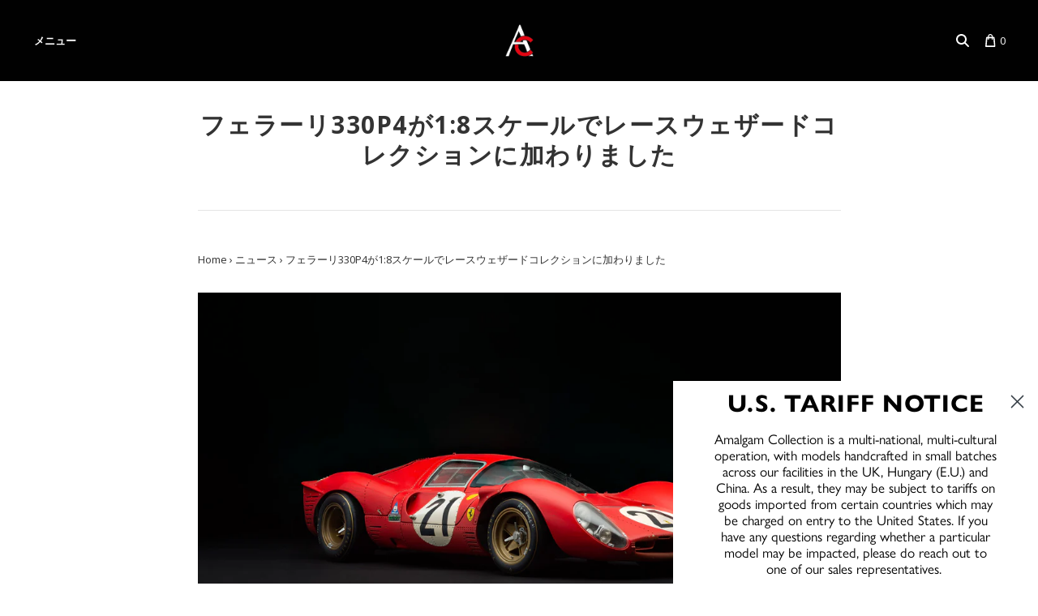

--- FILE ---
content_type: image/svg+xml
request_url: https://ka-p.fontawesome.com/releases/v6.7.2/svgs/light/circle-xmark.svg?token=84cccbcfab
body_size: -6
content:
<svg xmlns="http://www.w3.org/2000/svg" viewBox="0 0 512 512"><!--! Font Awesome Pro 6.7.2 by @fontawesome - https://fontawesome.com License - https://fontawesome.com/license (Commercial License) Copyright 2024 Fonticons, Inc. --><path d="M256 32a224 224 0 1 1 0 448 224 224 0 1 1 0-448zm0 480A256 256 0 1 0 256 0a256 256 0 1 0 0 512zM180.7 180.7c-6.2 6.2-6.2 16.4 0 22.6L233.4 256l-52.7 52.7c-6.2 6.2-6.2 16.4 0 22.6s16.4 6.2 22.6 0L256 278.6l52.7 52.7c6.2 6.2 16.4 6.2 22.6 0s6.2-16.4 0-22.6L278.6 256l52.7-52.7c6.2-6.2 6.2-16.4 0-22.6s-16.4-6.2-22.6 0L256 233.4l-52.7-52.7c-6.2-6.2-16.4-6.2-22.6 0z"/></svg>

--- FILE ---
content_type: text/javascript; charset=utf-8
request_url: https://www.amalgamcollection.com/ja/cart/update.js
body_size: 489
content:
{"token":"hWN8KPOgF9vGUIxJXZZJpzN4?key=11799bcd1be990b4380303e90b7471c0","note":null,"attributes":{"language":"ja"},"original_total_price":0,"total_price":0,"total_discount":0,"total_weight":0.0,"item_count":0,"items":[],"requires_shipping":false,"currency":"GBP","items_subtotal_price":0,"cart_level_discount_applications":[],"discount_codes":[],"items_changelog":{"added":[]}}